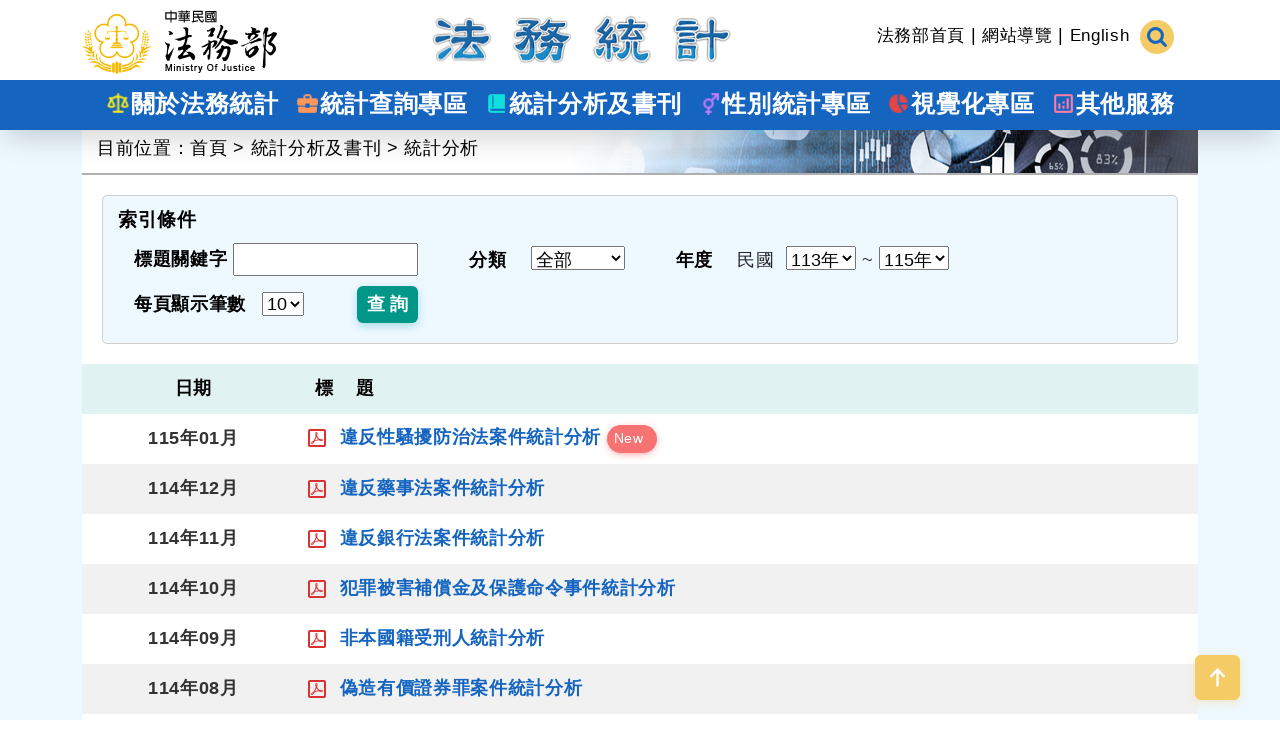

--- FILE ---
content_type: text/html; charset=utf-8
request_url: https://www.rjsd.moj.gov.tw/RJSDWeb/common/WebList2.aspx?menu=AYA_SPECIAL_REPORT
body_size: 87594
content:


<!DOCTYPE html>
<html lang="zh-Hant-TW" xmlns="http://www.w3.org/1999/xhtml">
<head id="ctl00_Head1"><meta http-equiv="X-UA-Compatible" content="IE=edge" /><meta name="viewport" content="width=device-width, initial-scale=1" /><title>
	法務部 法務統計資訊網
</title>
    <link href="https://www.rjsd.moj.gov.tw/RJSDWeb/images/moj.png" rel="icon" type="image/x-icon" />

    <style id="antiClickjack">
        body {
            display: none !important;
        }
    </style>
    <script type="text/javascript">
        
        if (self == top) {
            var antiClickjack = document.getElementById("antiClickjack");
            antiClickjack.parentNode.removeChild(antiClickjack);
            document.documentElement.style.display = 'block';
        } else {
            top.location = encodeURI(self.location);
        }

        
    </script>

    <script src="https://www.rjsd.moj.gov.tw/RJSDWeb/library/jquery-3.7.1.min.js" type="text/javascript"></script>

    <link href="https://www.rjsd.moj.gov.tw/RJSDWeb/library/jquery-ui.min.css" rel="stylesheet" type="text/css" />

    <script src="https://www.rjsd.moj.gov.tw/RJSDWeb/library/jquery-ui.min.js" type="text/javascript"></script>

    
    <link href="https://www.rjsd.moj.gov.tw/RJSDWeb/library/slick/slick.css"  rel="stylesheet" type="text/css" />

    <link href="https://www.rjsd.moj.gov.tw/RJSDWeb/library/slick/slick-theme.css" rel="stylesheet" type="text/css" />

    
    <link href="https://www.rjsd.moj.gov.tw/RJSDWeb/library/bootstrap/css/bootstrap.min.css" rel="Stylesheet" type="text/css" />

    <link href="https://www.rjsd.moj.gov.tw/RJSDWeb/library/RJSDWeb.css?1120621" rel="stylesheet" type="text/css" />

    <script src="https://www.rjsd.moj.gov.tw/RJSDWeb/library/RJSDWeb.js" type="text/javascript"></script>

    <link href="https://www.rjsd.moj.gov.tw/RJSDWeb/library/bxslider/jquery.bxslider.min.css" rel="stylesheet" type="text/css" />

    
    <script src="https://www.rjsd.moj.gov.tw/RJSDWeb/library/FontAwesome/js/all.min.js" type="text/javascript"></script>

    <script type="text/javascript">
        window.name = "rjsd_main";
    </script>
    
    
    <style type="text/css">
        .query_content {
            background-color: white;
            padding: 20px;
        }

        .row_content {
            margin: auto; /*div對齊效果*/
            text-align: left;
        }

            .row_content div {
                display: inline-block;
                vertical-align: middle;
                margin-right: 5px;
                margin-bottom: 5px;
            }

        .card {
            border-radius: 5px;
            border: none;
        }

        .card-body {
            border-radius: 5px;
            border: solid 1px #cfcfcf;
            background-color: #eef8ff;
            padding:10px 15px;
        }

        /*.GridView
        {
            width: 60%;
        }
        .GridView .Row a
        {
            text-decoration: none;
        }
        .GridView .AlternatingRow a
        {
            text-decoration: none;
        }
        .GridView th
        {
            padding-left: 20px;
            padding-right: 20px;
        }
        .GridView th span
        {
            float: left;
            white-space: nowrap;
        }
        .GridView td
        {
            padding-left: 20px;
            padding-right: 20px;
        }
        .GridView .Row td
        {
            color: Black;
        }
        .GridView .AlternatingRow td
        {
            color: Black;
        }
        .GridView .Header span
        {
            white-space: nowrap;
        }*/
    </style>
</head>
<body style="margin: 0px;">
    <form name="aspnetForm" method="post" action="./WebList2.aspx?menu=AYA_SPECIAL_REPORT" id="aspnetForm">
<div>
<input type="hidden" name="__EVENTTARGET" id="__EVENTTARGET" value="" />
<input type="hidden" name="__EVENTARGUMENT" id="__EVENTARGUMENT" value="" />
<input type="hidden" name="__VIEWSTATE" id="__VIEWSTATE" value="Irpvq1rnjT8cQZacoQwPZ5+aYixv8RKg7bR+DVCpy8eiyRJglkPlUe2EqTlb9d63jqWgEf/6mOCyrtoiCSxq0qFQhL8oIBGwOopkJnsXe1xCO7dgVE5F0eX83pbDaLFwD/HhZgjswHj8KdhxnyLixmlzhRUapuTx4jYbNBkOSHpQsTBLBtq0HJkEbJlKWjstAYnQREO3MitjK5QJTlkWO5GUowLoeT81mEmB+wZG7rSmNyv3euw/5LsNAFPRMmYXiedJ3d7ozdTxWSw/702gx5tm5EIdMwHtuc2Asz74iZfPEDQnPTWFEaUgzJEDEYuejt48zfhwC+b5lWFr1c2rcpg8UayrrxDws+VvemlAlwyR1B0M0k0WvtcEbn/NVJowtpSoWCW02IhnHORODbFm/NUpkY29quaDYtX24FnIzvWcTU5LNXbfmNlcbdmlsuk9e9WIPjSEqINfCm+4KEUi6QHhpvR7niKdlYzphLcc/EEwkd4xpTlxFkMA0ge/j6K1/s2p3EoPlRFEGSwwImRlhzDqnqhGcPm2qODwi2g9UpDaESkx/HFLiXTpewUazQzzHsMSqs9QbIVtV/cNOBOzcx8n42ISo0PyEwhjWElvg9fpddDK8anVrU8gHi74tpJeMPdtde/tPzSMjk4XfFbfHN7I9r6tYkHFd75KqeMy0FSZJ5P4WECpIQg4bODTrlXEkkSSrGqtW2mb/eQJ9CvbKjhiQs9GC9LdH1CAm2Q4mQi+mzdN0YhvKWzGcu0Ux9/mmftXPdvLX+gO1hnq6DqeXwmP0wDEZikQT1X2ifZfwggSUG+39HZFHhbYLekYDCZF0iE25POZYdTdaruEEsUYG6GAJk2KmhXOKd3txujr/ylmtdMAXO9cNm8honC1+3VsBfY94VJgFptQA3TThdJhrR4m34FdvJOvA6AZXzBo8I85Aa7yONHoisyTUlJ/[base64]/ZCVXndJCrRqGyzSmfGv3FkaGVz3CQ7LJrdB+LzWT8qZLvEZohykfK1pEdbdOtDBMyfg0cx4IJh5vzFne74A17RogSNQCKICYzu+XE6YjeDqQs/46YjhymMlfN2yo75g9AujiizDwWMwGObP/DSPUru83dEBsd1fdq5RQDy6mf8wIXYs1JUQ+8rsDbHNEIapRd9yVmJ+22ZygjWhpKkPD3R29DZfXaGzXks4CXLFEX+CHSQ9wxyD260frycnfdnZy7PQCikn5Hrdi5JIuCSq9Gmmt/UvpPMcMAZyjNmQ4Ot5DmmoULKW64ghr2hkXshMhBqvPnHg9Yw7UyAzhYPjWaD1H6pUiK/7FWHLf23TaQZo0Yrk8cH9Uym5j1FjRyzQYAq0EvHQU0Uplv5yDF1331mhCAe2laeW2lgqkEEiIYhUApk+LkbwfsfZNXpOChR2KZzYph838NbQDzkOUvc6Yyd41tL1PuYzgNjETXqigvyi8T/EhJNY70gi463G2YswJOTy0NdgAZ89dxtUYZgu/5gsB+vfNTdmTZDtS4iS1oyNMA76s4ZYx470+Fx9Fu2MO2shr0cy5MBQ9zxDV0Xreo6lBQ3fBUwwHTmZoGsXTcCQ3HN33jaZmKN8ZavJ0uHdwC62mYqVdf/dSPfP2fcq5mj69R/sFp7EWPMuWvOBPF6L1c0OEd2MT9kzCW+u6v4hDTOnzZ3bZIV76eSPbcqIcBbZUd3rI4ELyF4TJWt5UlMB5pUU1XNIXhFO1LckwVP8/mE/mSaIThgrnhgt00nHp/WtShUbr2RQYsqs6RfeVXy3yhcR6YJKumzdYe1Uvfatj+mKidN3y6ZjnlkDxOJ0UJNSpDkOFPcKqhyHzXd2RyNLg4cJIEwdUDCHHicQZxyTEpmcXvNS8Sq9XRB4phc4sHG3eOMiJdj63ykRqYfLwbftD4MUKFMusedpTp3zJIg6vE4NJUYlE/rRGJUduMx26Gk759QxDVtIztqU5FHJebDuksKWku3Wvy+2SzJcxqN9Iq1yinzIrS0k5VS1sdz1SHhziWUPVCuwRSa+uHpfZv/+Oi0WIpewIU8MT0vdgC4M4SySRle+1ypzRagk1Q0XLhXKbUFz4TmNYUE+HPWUOG6nKX56IIQpDpEl+LVZ6MXwXnLEEenCUwlGIhLopN+ljzJMvk5y3c1nnH/gqDotE+RWep0KVlmQHyTjal53KkJMD/tmON+TNH8fcz01CM/HqQugalC4sCOKai6fImIMupl7xQ6tIV6IQpIU1gX6wBu62+120XsVgZaueVjYxML5r50WLWaIIR34hayQRXaxsU7iRDxg4gZdGav8bQjX31aze3tNbpZWMMSUeh3c5XA2jL5sl+o+UFMBXqzjgCdoOWKiFN6LU8F3Lr10vF1hhgp+FGF9v/P2LOoGo8fDFQqwSVam716MzGHPnn/BQZBAQ9+hWOZ5jybC/QToq+vzjvFDaYtHDhUJ6aXbxoRwUD07rQYNKhEVo4QVw5KJrzh01W99IBeOwVcYZUEcmwdcXVBsSI/7Z9+FLUvPTQ/hzt/4ANpNu16TL4q33UXpaop6bcqYg7/j99X/JSnTtrshCmm7XXhXi2m3xftP0EzyidCCN6RWFdcbPXfHEjtRvJzuV0ncuSMAvUubxIIyti/MxEP+67sXn1J81SogMTMZMm5+T6zi2GbFWOgaZ+5I2Z96DsHmEPErCZ7Reo8rSbn0XxiDCQL1+wuI0UREWhtxWD+kUqdPRH/[base64]/WtlIObmhuGkH9qkZ6/4bT6o7fjNmipd+EI4DPH7GslHodK+plVO1AtN82AhQjm92C9n3p+PTCCZvTW1xrp1X4i5dqi14470Eb19bIXeAlms/+y7zU6DfqYI0K3AgVGahFCKBbEzVd80V+h3fAbiajzpMDQm/6PUYnn/Bq/cICJ+bBT4kl9Py/SqIvB4YoXGzsB2qfCTfJ6nT4IUyKL2YqcPzGZq/KSsGhANDeLy/Rt40W9l+P00Fi91z9evthuNt+6Wq4yaTddkRnSl6snt/n811GHbEispN2G6yMJvOmd5iA3nZ4t15/RSbIsqNbYjIID23VPDg7yRC4dT6mtYFlyhpDCfttb2HWRzlpX7/mHi9XWtXjOHXRfuiJxepCxDWspyfuPsUDLqFJXmRjb6qmBSYoP0H+Gk2Ima81T8/WVodFjb8gduWsq6SHAUpGeQjPXdh34B5Iw2GuHe55iH7ipCxWb0IrhSCOJ6HvdiCmipyNYfZXSoKuVBA+Oc4TBAOee8+lDQGyDjcH1cCElljOpaqULXBExPTMnF9huH4jdBDkOr5pJR+Lr7ctdGOirGPzF5vfRzEE4U08ICu10+zlsN3abmOvw/Umu78Bgeem67mWfOV/Cmn2PUl7uzfXVOotKKZaotUjAIR/0aHg8L3g1CW/ZTy4uR/BC4QPplM355EHW9jXM28CtkoxAv6JWXUPDdFBcu+eqMcUfIIxMqwXOJ90IupmWiUv9wLPR01aYqHRXz33Z7Wl8XIXIJltSkjxmgvfIlgn+35px81I22C28AyaB8h/1WlElfSgMssWukKzID+r5apZ34QlGiZjkIVXV0JG4C/WWzC0XYtXo1m9gV4yRh2GUHptdp0f8qWwZV6lnStWwiHhsdwHufgVbZfuB45ksbDjMyNVfch1kmVXId73GrqIKGfNFsjJfGDUkgtUUfIt2ZhbsK81iB60PbIeDm4VUuJOSnWU+WugQo/0b5Cy19DAqfriYBdPQis/z/AD1GEUe0wbmBix0h+EOwzW2dJOZnQl6GNNE2IXHSwOd/KJ3A4hCmJysYXpg0MLw/FIBCNXyEI91gGEhXAJyx4REiAvYwhpf/uDnGy0fuGJ8kmuZDSlNLubHwqMXfg3u0kXLf8TNzjAyOCgaQbdjDfC3AhhgnXz8+8Rxl7g6rhzOjKVLNogmNzEf8QZAUlyee5DQ9UZ9p/Arl4zoWRv5Vh7sZw2OXjAHhmGX6mhrimbacM1/[base64]/5dKhpLdXwo00XnM7qLULIDuSRO3MPIO1AhHIzC9OuM4i4W1uz+kpY9Tj5jaBCE8nhjjNqOcEku5bQqjKaNL14FKCLreGDUfYoCBujZ73h2tMNnCnjVDtNmJwI9Z+Bccjt0weeiCeNfwV/Z7Nz+2aJqbYQpyrJSPjeT8AWTDAo45GXV6lmabclKTLlD7oYMA5OHm+c6d48HFjkHqH4wpXeE1qtItUyDJLu2Mt1FwQ6ERAaHAGi0mvszkZRsq6V5N1vDYLzILI8S01/gmpaYzpVIAV+5nguD9WJQeOgEce44JX/BSfwboklsf6xXOmR1VZ5hQK/Uc6s1mlovzhiT9MoFXjZPyCCdFvWVQfR+/mLQv+QFaBywLlI+DQ7oSP6bPxd4PyD78LSr95tT2EHTlQ1Pkb40jWORfMrcwJXqqfSoJrwyvfy/77Vkex7R1qy3EJOZ/PRtDY2HYldnZvF99l3KUMBiNC2kNcHZwvUzJg8VpGqe7XgdjiZlSHE2gGRTBDP3PTVwzyraQzxGcoebwYr8W1OwJceIJVJTSdrsE1bMDxQNwDEWBXQW4NpzrN/aWNetK3KGGBVwRYmbmXieSqZkXrtLEXbdATdvV3NT2y0MrOw0RIWGS7SPFAcDvpqGnGjex53uWxymHpFkylmbYe9aBTpLpzP+KwJ3gkRHm0LFsBkzx0a2q96oO0fCgxDMjKasuEoQ8hamdRakLEzqD9Op0TjFmpY5+6j1fvkOUynB8rN702QLX1vauJD/lpUUTAru8Scl3qN+e/pe4YltGeKeXjokT8Bq19FmMjTn1HSrOMah4B8C6GUqaCWCUlgO7Cf9gruaKDRudrAG1BHSqEZPtYI7uMp2yJoUhSRuk7ALsLETvd5KatfdNV5EPECki4vJ9qDTYFEDn2cH60gpGbhzeld6V7pht7Yvd9SEVDuA/YeUrZopD1uYtcJkON7B+r5C8fLHvPieAYMAwBtsb3GhYcRlUgpCp6C9qYlgmcwh6iJCZPjqQWX/bTJ/yXpWAyZhzYi9WtXXrT3eiRfgQck0AwjIncCrzCyOPSJ7kTAxpT25Sw+164j4qU9cnnh1cMfyat0fdG3EbngjVuAtCQokkIm2TF/UwcVxeTSLX9sD+5ZcEmT6E/kqQosIwCwyCFac5Q1VRb0ygDg3gna40QSxVkp/9B+SWbH3Mre6nXNDnytK55+N4fHXHuSBB0rWBsdR/Drt0YOxVGKkPQ1dh3E/8+wrsLwgNJkrxe4G+VYX5DGEZ2bKyv/tfFrYLBZPc5A8qETdPMQKH8Wep0clhR2xG0AuwZ/3li0DfsYq50RdmguMVga2Zd6s3lThhpDlfqT0wu7fZJlqe5zd3BAT7VpvsBx5Vg77nA/H2QELLvkv3P5iq8ljcc5Yf9DibqAo+bKpvpsB7/WI1X++wR2GyzOx+QozgQHN65Fd5K4g93oRZA7hh1WZRTEYaFjRs9UYBNlQ9l/qgYmnNRLn4toCyJGxSYGwvHBIEq0mJvjLLBku1HwtuGXtTbCs3euWPS66+emyYklFC/9ROJGu1HwMe86AYAqSBURbmG5ZncNaMQEHP9TUiedanXzb+Un19bXA8mAXdlXSgBGhGCWL8YazdlG/tz25KloitFu64iOWhDMvRO6VFH49+5s769SIwrfvM2bQdx6457G3YoluKo+2/kqQb5hGMzeP/grN9DatKX/fgV3G3yOT++A0pmqIVDHFFSs2JsMbp5L9P1JdxDzSsNDNVOX9bDpw9hxNy2Xhw8Tf7F8APsnW+zfBUtTocL0E/RO88wmwGy5PYHJYpYrCi1LMw+O0AeJlEpCJR/xOTJ4e6AfdRd20w84TFrYVWzbmLTE9d32PA+M4ma1kgN0AUp/fy/7Axp+HRvxjuJFuRB8UpNQLxktnlUfwTUV1EdWLMrjP5wUpXTC/Zj56X+H5fBlRBZ05KzQIMRyJf5dMeZogYJKVBHi3/AsKJVdmry5Lroojhvcx77Bwvus4u/Zak4b3ou8vp+HfBPCrvECK7LKgNeEVClALxCWfaj5jHWpVZ2APwVsJ4bCEzh5k5yVMQdbsHNCC6z+6Ciu1Pu74r0NtAYrZfvtv15dcnxP/KYWmE01DvVEQ7a4w+zzvgJv+TcpXK5SWw23eQxCtiq/6sQG/o7n5Wksrq7TvLIVBkuxhgs7XHtU+jK3Mda/xVqHF3+TqWDs29qIv7nkYEq5p36Pp6bdG+KW2j4HN0TSZOjrDNxy00L/HMsngzIkxrg+MfGUDNsYGPJl5hX5RTlVWW6XbZFoQtoebAfLJVDE9n/5QGAuXffYqG+j4ywxRxA1bR8H/ipTccHPjJ6aeW0BeaC17z7dnhYtGVRKdQg5Dlpv7C/SDcIi0iPU47w9+DwqkYZn7tyx9w+9hFBwPiSr88CUgRZXj3UBuYPFO1iL7aIZhhe5xd2et6BHWEE8SkfwK1GdMqERHW+NSHo5lNJrzDVmlKjNCx/WbQOHQ77085Fyjngh75/0eGzZ7xqRoG5Bt/pJdN+byZks6vERYn7tGDO6pBEOK8ryWclt5TZWKrNOaFFNpZYnONM7h4gYj04jgHd/9/11Ait9Q8EnjBvlCAmHxibESjZajqZQ+IWPt/SZUif9O8vvdeciUDq0N5CL/gSO/GG4yoCdD3dw==" />
</div>

<script type="text/javascript">
//<![CDATA[
var theForm = document.forms['aspnetForm'];
if (!theForm) {
    theForm = document.aspnetForm;
}
function __doPostBack(eventTarget, eventArgument) {
    if (!theForm.onsubmit || (theForm.onsubmit() != false)) {
        theForm.__EVENTTARGET.value = eventTarget;
        theForm.__EVENTARGUMENT.value = eventArgument;
        theForm.submit();
    }
}
//]]>
</script>


<div>

	<input type="hidden" name="__VIEWSTATEGENERATOR" id="__VIEWSTATEGENERATOR" value="AC79F242" />
	<input type="hidden" name="__EVENTVALIDATION" id="__EVENTVALIDATION" value="WrhyQJHYukX6yIXuQ+2zEtUjhiszJ87P+Q03LG9O4PTPCL6y6gWIX3eRrb5/9jbdoZjbg2nV+bxIEBjFH20xwKhWECUcizucJQlIhS/hwRvvrb/6sqEA4mW0vUVhGdfVw8ywiJ9BUefcml725IyzZ+Zit+wdUfA2k5U5MmTppu349hZa9idXEXxQ7MP/gVoActigxCxJJ8ZLjCPhha4AIR7EdYn8ECxAE2gvIju/Q2cRC9OlRr1WevuPGsRhKyBNy/TbqHHeHjx/A8e306MpqW4FBmjS1ZIw1ruuBWTUpEYY1bIfEmnn8/IgFmIArptSllioHllrzmiavPnqcvZkLtNKMoAMZ8Tl7y281GyUddDk9OQqgMcNVvhFpMK/[base64]/gwKjmI85QIgyVNVay1izi7e6UOlv3E6vqVoXoKbc8twHq3cik9UUUJgbv56VRtu30mNL9YzD8E7VT29SNkN+AnXlWxutqAKtZQeAvxv26IRo6whwPAJzIZ4=" />
</div>
        <header class="header">
            <div class="container">
                <div class="row header_content d-xl-flex d-none">
                    <a href='#C' id="gotocenter" title="跳到主要內容" tabindex="1" style="position: absolute; z-index: 1001; color: #000000;" class="visually-hidden-focusable">跳到主要內容</a>
                    <div class="col-3">
                        <div class="header__logo">
                            <a href="https://www.moj.gov.tw" target="_blank" rel="noreferrer noopener">
                                <img src="https://www.rjsd.moj.gov.tw/RJSDWeb/images/op-moj-logo.png" alt="法務部" /></a>
                        </div>
                    </div>
                    <div class="col-5">
                        <div id="ctl00_divTopLogo" class="header__title">
                            <a href="https://www.rjsd.moj.gov.tw/RJSDWeb/Default.aspx">
                                <img src="https://www.rjsd.moj.gov.tw/RJSDWeb/images/top-title.png" alt="法務部統計資訊網" /></a>
                        </div>
                    </div>
                    <div class="col-4">
                        <div id="divTop">
                            <a href="https://www.moj.gov.tw" target="_blank" rel="noreferrer noopener" title="另開視窗，連結至法務部首頁">法務部首頁</a> | <a href="https://www.rjsd.moj.gov.tw/RJSDWeb/common/SiteMap.aspx">網站導覽</a> |
                        <a id="ctl00_lnkEnglish" rel="noreferrer noopener" href="../english" target="_blank">English</a>
                            <a href="https://www.rjsd.moj.gov.tw/RJSDWeb/common/TextSearch.aspx" title="全站搜尋" style="margin-left: 5px;">
                                <img src="https://www.rjsd.moj.gov.tw/RJSDWeb/images/icon-search.png" alt="全站搜尋" />
                            </a>
                            <br />
                            <span id="ctl00_lblEmviroment" style="color:Red;font-family:微軟正黑體;font-size:18pt;"></span>
                        </div>
                    </div>
                </div>

            </div>
            <div id="divMenu">
                <div class="container">
                    <div class="header__title d-xl-none">
                        
                            <a href="../Default.aspx">
                            <img src="https://www.rjsd.moj.gov.tw/RJSDWeb/images/top-title.png" alt="法務部統計資訊網" /></a>
                        
                        
                    </div>
                    
<script>
    $(document).ready(function () {
        $(function(){
            $('ul.dropdown-menu [data-bs-toggle=dropdown]').on('click', function(event) {
                //點擊時避免跟隨href位置
                event.preventDefault();
                //避免在點擊時關閉菜單
                event.stopPropagation();
                if($(this).parent().hasClass('show') == false){ //當class=open為否時
                    $(this).parent().addClass('show');
                }else{
                    $(this).parent().removeClass('show');
                }
            });
        });

        function toggleNavbarMethod() {
            // make it as accordion for smaller screens
            if (viewport().width < 1199) {

                // close all inner dropdowns when parent is closed
                document.querySelectorAll('.navbar .dropdown').forEach(function(everydropdown){
                    everydropdown.addEventListener('hidden.bs.dropdown', function () {
                        // after dropdown is hidden, then find all submenus
                        this.querySelectorAll('.submenu').forEach(function(everysubmenu){
                            // hide every submenu as well
                            everysubmenu.style.display = 'none';
                        });
                    })
                });

                document.querySelectorAll('.dropdown-menu span.menu_touch').forEach(function(element){
                    element.addEventListener('click', function (e) {
                        let nextEl = this.nextElementSibling;
                        if(nextEl && nextEl.classList.contains('submenu')) {	
                            // prevent opening link if link needs to open dropdown
                            e.preventDefault();
                            e.stopPropagation();
                            if(nextEl.style.display == 'block'){
                                nextEl.style.display = 'none';
                            } else {
                                nextEl.style.display = 'block';
                            }

                        }
                    });
                })
            }
        }
        toggleNavbarMethod();

        $(window).resize(toggleNavbarMethod);
        $('.navbar .dropdown > a').click(function () {
            location.href = this.href;
        });
    });

    function viewport() {
        var e = window, a = 'inner';
        if (!('innerWidth' in window)) {
            a = 'client';
            e = document.documentElement || document.body;
        }
        return { width: e[a + 'Width'], height: e[a + 'Height'] };
    }
</script>
<style>
    .dropdown-toggle::after {
        display:none;
    }
    .dropdown-item{
        width:auto;
    }

    .btn-query-m{
        width:30px;
        height:30px;
        border-radius:20px;
        background-color:#1565c0;
        vertical-align:bottom !important;
        border:0;
        background-image: url(../images/icon-zoom.png); 
        background-repeat:no-repeat;
        background-position:center;
    }

    .btn-query-m:focus{
        border:0;
    }
</style>
<div class="MenusContainer">
    <nav class="navbar navbar-expand-xl navbar-light">
        <a class="navbar-brand" href="#" title="功能選單"></a>
        <button class="navbar-toggler" type="button" data-bs-toggle="collapse" data-bs-target="#navbarNav" aria-expanded="false" aria-label="Toggle navigation">
            <span class="navbar-toggler-icon"></span>
        </button>
        <div class="collapse navbar-collapse" id="navbarNav" style="text-align: center;">
            <ul class="navbar-nav">
                <li class="MenuQuery"><a href="https://www.rjsd.moj.gov.tw/RJSDWeb/common/TextSearch.aspx" title="全站搜尋" style="margin-left: 5px; text-decoration:none;">全站搜尋&nbsp;<i class="fas fa-search"></i><span class="sr-only">搜尋</span></a></li>
                
                        <li id="ctl00_uctlMenu1_repMenu_ctl00_liMenu" class="nav-item dropdown">
                            <a id="ctl00_uctlMenu1_repMenu_ctl00_lnkTitle" title="關於法務統計" rel="noreferrer noopener" class="nav-link dropdown-toggle" data-bs-toggle="dropdown" aria-expanded="false" href="/RJSDWeb/common/SubMenu2.aspx?menu=ABOUT"><img id="ctl00_uctlMenu1_repMenu_ctl00_imgTitle" class="menu-logo" src="/RJSDWeb/images/menu-icon-1.png?1120216" style="border-width:0px;" /><img id="ctl00_uctlMenu1_repMenu_ctl00_imgTitleW" class="menu-logo-w" src="/RJSDWeb/images/menu-icon-1-w.png?1120216" style="border-width:0px;" /><span id="ctl00_uctlMenu1_repMenu_ctl00_lblTitle">關於法務統計</span></a><span id="ctl00_uctlMenu1_repMenu_ctl00_spanMenuTouch" class="menu_touch dropdown-toggle" data-bs-toggle="dropdown" aria-expanded="false" role="button"><i class="fas fa-chevron-down"></i></span>
                            <ul id="ctl00_uctlMenu1_repMenu_ctl00_ulSubMenu" class="dropdown-menu">
                                
                                        <li id="ctl00_uctlMenu1_repMenu_ctl00_repSubMenu_ctl00_liSubMenu">
                                            <a id="ctl00_uctlMenu1_repMenu_ctl00_repSubMenu_ctl00_lnkSubMenuTitle" title="法務統計沿革" class="dropdown-item" rel="noreferrer noopener" class="dropdown-item" href="/RJSDWeb/common/HtmlPage.aspx?menu=ABO_HISTORY">法務統計沿革</a>
                                            
                                            
                                        </li>
                                    
                                        <li id="ctl00_uctlMenu1_repMenu_ctl00_repSubMenu_ctl01_liSubMenu">
                                            <a id="ctl00_uctlMenu1_repMenu_ctl00_repSubMenu_ctl01_lnkSubMenuTitle" title="法務統計特色" class="dropdown-item" rel="noreferrer noopener" class="dropdown-item" href="/RJSDWeb/common/HtmlPage.aspx?menu=ABO_FETURE">法務統計特色</a>
                                            
                                            
                                        </li>
                                    
                                        <li id="ctl00_uctlMenu1_repMenu_ctl00_repSubMenu_ctl02_liSubMenu">
                                            <a id="ctl00_uctlMenu1_repMenu_ctl00_repSubMenu_ctl02_lnkSubMenuTitle" title="組織架構" class="dropdown-item" rel="noreferrer noopener" class="dropdown-item" href="/RJSDWeb/common/HtmlPage.aspx?menu=ABO_ORGANIZATION">組織架構</a>
                                            
                                            
                                        </li>
                                    
                                        <li id="ctl00_uctlMenu1_repMenu_ctl00_repSubMenu_ctl03_liSubMenu">
                                            <a id="ctl00_uctlMenu1_repMenu_ctl00_repSubMenu_ctl03_lnkSubMenuTitle" title="業務職掌" class="dropdown-item" rel="noreferrer noopener" class="dropdown-item" href="/RJSDWeb/common/HtmlPage.aspx?menu=ABO_BUSINESS">業務職掌</a>
                                            
                                            
                                        </li>
                                    
                            </ul>
                        </li>
                    
                        <li id="ctl00_uctlMenu1_repMenu_ctl01_liMenu" class="nav-item dropdown">
                            <a id="ctl00_uctlMenu1_repMenu_ctl01_lnkTitle" title="統計查詢專區" rel="noreferrer noopener" class="nav-link dropdown-toggle" data-bs-toggle="dropdown" aria-expanded="false" href="/RJSDWeb/common/SubMenu.aspx?menu=INFORMATION"><img id="ctl00_uctlMenu1_repMenu_ctl01_imgTitle" class="menu-logo" src="/RJSDWeb/images/menu-icon-2.png?1120216" style="border-width:0px;" /><img id="ctl00_uctlMenu1_repMenu_ctl01_imgTitleW" class="menu-logo-w" src="/RJSDWeb/images/menu-icon-2-w.png?1120216" style="border-width:0px;" /><span id="ctl00_uctlMenu1_repMenu_ctl01_lblTitle">統計查詢專區</span></a><span id="ctl00_uctlMenu1_repMenu_ctl01_spanMenuTouch" class="menu_touch dropdown-toggle" data-bs-toggle="dropdown" aria-expanded="false" role="button"><i class="fas fa-chevron-down"></i></span>
                            <ul id="ctl00_uctlMenu1_repMenu_ctl01_ulSubMenu" class="dropdown-menu">
                                
                                        <li id="ctl00_uctlMenu1_repMenu_ctl01_repSubMenu_ctl00_liSubMenu">
                                            <a id="ctl00_uctlMenu1_repMenu_ctl01_repSubMenu_ctl00_lnkSubMenuTitle" title="重要統計指標" class="dropdown-item" rel="noreferrer noopener" class="dropdown-item" href="/RJSDWeb/indicator/Indicator.aspx">重要統計指標</a>
                                            
                                            
                                        </li>
                                    
                                        <li id="ctl00_uctlMenu1_repMenu_ctl01_repSubMenu_ctl01_liSubMenu">
                                            <a id="ctl00_uctlMenu1_repMenu_ctl01_repSubMenu_ctl01_lnkSubMenuTitle" title="常用統計表" class="dropdown-item" rel="noreferrer noopener" class="dropdown-item" href="/RJSDWeb/common/SubMenu.aspx?menu=INF_COMMON">常用統計表</a>
                                            <span id="ctl00_uctlMenu1_repMenu_ctl01_repSubMenu_ctl01_spanMenuTouch" class="menu_touch dropdown-toggle" data-bs-toggle="dropdown" role="button"><i class="fas fa-chevron-down"></i></span>
                                            <ul id="ctl00_uctlMenu1_repMenu_ctl01_repSubMenu_ctl01_ulSubMenu2" class="submenu dropdown-menu">
                                                
                                                        <li class="dropdown-item" style="padding: 0px;">
                                                            <a id="ctl00_uctlMenu1_repMenu_ctl01_repSubMenu_ctl01_repSubMenu2_ctl00_lnkSubMenuTitle2" title="檢察統計" rel="noreferrer noopener" class="dropdown-item" href="/RJSDWeb/common/WebList3.aspx?menu=INF_COMMON_P">檢察統計</a></li>
                                                    
                                                        <li class="dropdown-item" style="padding: 0px;">
                                                            <a id="ctl00_uctlMenu1_repMenu_ctl01_repSubMenu_ctl01_repSubMenu2_ctl01_lnkSubMenuTitle2" title="矯正統計" rel="noreferrer noopener" class="dropdown-item" href="/RJSDWeb/common/WebList3.aspx?menu=INF_COMMON_C">矯正統計</a></li>
                                                    
                                                        <li class="dropdown-item" style="padding: 0px;">
                                                            <a id="ctl00_uctlMenu1_repMenu_ctl01_repSubMenu_ctl01_repSubMenu2_ctl02_lnkSubMenuTitle2" title="司法保護統計" rel="noreferrer noopener" class="dropdown-item" href="/RJSDWeb/common/WebList3.aspx?menu=INF_COMMON_Q">司法保護統計</a></li>
                                                    
                                                        <li class="dropdown-item" style="padding: 0px;">
                                                            <a id="ctl00_uctlMenu1_repMenu_ctl01_repSubMenu_ctl01_repSubMenu2_ctl03_lnkSubMenuTitle2" title="行政執行統計" rel="noreferrer noopener" class="dropdown-item" href="/RJSDWeb/common/WebList3.aspx?menu=INF_COMMON_A">行政執行統計</a></li>
                                                    
                                                        <li class="dropdown-item" style="padding: 0px;">
                                                            <a id="ctl00_uctlMenu1_repMenu_ctl01_repSubMenu_ctl01_repSubMenu2_ctl04_lnkSubMenuTitle2" title="廉政統計" rel="noreferrer noopener" class="dropdown-item" href="/RJSDWeb/common/WebList3.aspx?menu=INF_COMMON_OD">廉政統計</a></li>
                                                    
                                                        <li class="dropdown-item" style="padding: 0px;">
                                                            <a id="ctl00_uctlMenu1_repMenu_ctl01_repSubMenu_ctl01_repSubMenu2_ctl05_lnkSubMenuTitle2" title="通訊監察統計" rel="noreferrer noopener" class="dropdown-item" href="/RJSDWeb/common/WebList3.aspx?menu=INF_COMMON_O">通訊監察統計</a></li>
                                                    
                                                        <li class="dropdown-item" style="padding: 0px;">
                                                            <a id="ctl00_uctlMenu1_repMenu_ctl01_repSubMenu_ctl01_repSubMenu2_ctl06_lnkSubMenuTitle2" title="律師統計" rel="noreferrer noopener" class="dropdown-item" href="/RJSDWeb/common/WebList3.aspx?menu=INF_COMMON_LAWYER">律師統計</a></li>
                                                    
                                            </ul>
                                        </li>
                                    
                                        <li id="ctl00_uctlMenu1_repMenu_ctl01_repSubMenu_ctl02_liSubMenu">
                                            <a id="ctl00_uctlMenu1_repMenu_ctl01_repSubMenu_ctl02_lnkSubMenuTitle" title="進階統計查詢" class="dropdown-item" rel="noreferrer noopener" class="dropdown-item" href="/RJSDWeb/inquiry/InquireAdvance.aspx">進階統計查詢</a>
                                            
                                            
                                        </li>
                                    
                            </ul>
                        </li>
                    
                        <li id="ctl00_uctlMenu1_repMenu_ctl02_liMenu" class="nav-item dropdown">
                            <a id="ctl00_uctlMenu1_repMenu_ctl02_lnkTitle" title="統計分析及書刊" rel="noreferrer noopener" class="nav-link dropdown-toggle" data-bs-toggle="dropdown" aria-expanded="false" href="/RJSDWeb/common/SubMenu.aspx?menu=BOOK"><img id="ctl00_uctlMenu1_repMenu_ctl02_imgTitle" class="menu-logo" src="/RJSDWeb/images/menu-icon-3.png?1120216" style="border-width:0px;" /><img id="ctl00_uctlMenu1_repMenu_ctl02_imgTitleW" class="menu-logo-w" src="/RJSDWeb/images/menu-icon-3-w.png?1120216" style="border-width:0px;" /><span id="ctl00_uctlMenu1_repMenu_ctl02_lblTitle">統計分析及書刊</span></a><span id="ctl00_uctlMenu1_repMenu_ctl02_spanMenuTouch" class="menu_touch dropdown-toggle" data-bs-toggle="dropdown" aria-expanded="false" role="button"><i class="fas fa-chevron-down"></i></span>
                            <ul id="ctl00_uctlMenu1_repMenu_ctl02_ulSubMenu" class="dropdown-menu">
                                
                                        <li id="ctl00_uctlMenu1_repMenu_ctl02_repSubMenu_ctl00_liSubMenu">
                                            <a id="ctl00_uctlMenu1_repMenu_ctl02_repSubMenu_ctl00_lnkSubMenuTitle" title="統計分析" class="dropdown-item" rel="noreferrer noopener" class="dropdown-item" href="/RJSDWeb/common/WebList2.aspx?menu=AYA_SPECIAL_REPORT">統計分析</a>
                                            
                                            
                                        </li>
                                    
                                        <li id="ctl00_uctlMenu1_repMenu_ctl02_repSubMenu_ctl01_liSubMenu">
                                            <a id="ctl00_uctlMenu1_repMenu_ctl02_repSubMenu_ctl01_lnkSubMenuTitle" title="法務統計摘要" class="dropdown-item" rel="noreferrer noopener" class="dropdown-item" href="/RJSDWeb/book/Book.aspx?category_id=9">法務統計摘要</a>
                                            
                                            
                                        </li>
                                    
                                        <li id="ctl00_uctlMenu1_repMenu_ctl02_repSubMenu_ctl02_liSubMenu">
                                            <a id="ctl00_uctlMenu1_repMenu_ctl02_repSubMenu_ctl02_lnkSubMenuTitle" title="法務統計重要參考指標" class="dropdown-item" rel="noreferrer noopener" class="dropdown-item" href="/RJSDWeb/book/Book.aspx?category_id=8">法務統計重要參考指標</a>
                                            
                                            
                                        </li>
                                    
                                        <li id="ctl00_uctlMenu1_repMenu_ctl02_repSubMenu_ctl03_liSubMenu">
                                            <a id="ctl00_uctlMenu1_repMenu_ctl02_repSubMenu_ctl03_lnkSubMenuTitle" title="法務統計月報" class="dropdown-item" rel="noreferrer noopener" class="dropdown-item" href="/RJSDWeb/book/Book.aspx?category_id=5">法務統計月報</a>
                                            
                                            
                                        </li>
                                    
                                        <li id="ctl00_uctlMenu1_repMenu_ctl02_repSubMenu_ctl04_liSubMenu">
                                            <a id="ctl00_uctlMenu1_repMenu_ctl02_repSubMenu_ctl04_lnkSubMenuTitle" title="法務統計年報" class="dropdown-item" rel="noreferrer noopener" class="dropdown-item" href="/RJSDWeb/book/Book.aspx?category_id=4">法務統計年報</a>
                                            
                                            
                                        </li>
                                    
                            </ul>
                        </li>
                    
                        <li id="ctl00_uctlMenu1_repMenu_ctl03_liMenu" class="nav-item dropdown">
                            <a id="ctl00_uctlMenu1_repMenu_ctl03_lnkTitle" title="性別統計專區" rel="noreferrer noopener" class="nav-link dropdown-toggle" data-bs-toggle="dropdown" aria-expanded="false" href="/RJSDWeb/common/SubMenu.aspx?menu=GENDER"><img id="ctl00_uctlMenu1_repMenu_ctl03_imgTitle" class="menu-logo" src="/RJSDWeb/images/menu-icon-4.png?1120216" style="border-width:0px;" /><img id="ctl00_uctlMenu1_repMenu_ctl03_imgTitleW" class="menu-logo-w" src="/RJSDWeb/images/menu-icon-4-w.png?1120216" style="border-width:0px;" /><span id="ctl00_uctlMenu1_repMenu_ctl03_lblTitle">性別統計專區</span></a><span id="ctl00_uctlMenu1_repMenu_ctl03_spanMenuTouch" class="menu_touch dropdown-toggle" data-bs-toggle="dropdown" aria-expanded="false" role="button"><i class="fas fa-chevron-down"></i></span>
                            <ul id="ctl00_uctlMenu1_repMenu_ctl03_ulSubMenu" class="dropdown-menu">
                                
                                        <li id="ctl00_uctlMenu1_repMenu_ctl03_repSubMenu_ctl00_liSubMenu">
                                            <a id="ctl00_uctlMenu1_repMenu_ctl03_repSubMenu_ctl00_lnkSubMenuTitle" title="性別統計圖" class="dropdown-item" rel="noreferrer noopener" class="dropdown-item" href="/RJSDWeb/common/SubMenu.aspx?menu=GEN_CHART">性別統計圖</a>
                                            <span id="ctl00_uctlMenu1_repMenu_ctl03_repSubMenu_ctl00_spanMenuTouch" class="menu_touch dropdown-toggle" data-bs-toggle="dropdown" role="button"><i class="fas fa-chevron-down"></i></span>
                                            <ul id="ctl00_uctlMenu1_repMenu_ctl03_repSubMenu_ctl00_ulSubMenu2" class="submenu dropdown-menu">
                                                
                                                        <li class="dropdown-item" style="padding: 0px;">
                                                            <a id="ctl00_uctlMenu1_repMenu_ctl03_repSubMenu_ctl00_repSubMenu2_ctl00_lnkSubMenuTitle2" title="檢察統計" rel="noreferrer noopener" class="dropdown-item" href="/RJSDWeb/common/WebList4.aspx?menu=GEN_CHART_P">檢察統計</a></li>
                                                    
                                                        <li class="dropdown-item" style="padding: 0px;">
                                                            <a id="ctl00_uctlMenu1_repMenu_ctl03_repSubMenu_ctl00_repSubMenu2_ctl01_lnkSubMenuTitle2" title="矯正統計" rel="noreferrer noopener" class="dropdown-item" href="/RJSDWeb/common/WebList4.aspx?menu=GEN_CHART_C">矯正統計</a></li>
                                                    
                                                        <li class="dropdown-item" style="padding: 0px;">
                                                            <a id="ctl00_uctlMenu1_repMenu_ctl03_repSubMenu_ctl00_repSubMenu2_ctl02_lnkSubMenuTitle2" title="司法保護統計" rel="noreferrer noopener" class="dropdown-item" href="/RJSDWeb/common/WebList4.aspx?menu=GEN_CHART_Q">司法保護統計</a></li>
                                                    
                                                        <li class="dropdown-item" style="padding: 0px;">
                                                            <a id="ctl00_uctlMenu1_repMenu_ctl03_repSubMenu_ctl00_repSubMenu2_ctl03_lnkSubMenuTitle2" title="行政執行統計" rel="noreferrer noopener" class="dropdown-item" href="/RJSDWeb/common/WebList4.aspx?menu=GEN_CHART_A">行政執行統計</a></li>
                                                    
                                            </ul>
                                        </li>
                                    
                                        <li id="ctl00_uctlMenu1_repMenu_ctl03_repSubMenu_ctl01_liSubMenu">
                                            <a id="ctl00_uctlMenu1_repMenu_ctl03_repSubMenu_ctl01_lnkSubMenuTitle" title="性別統計表" class="dropdown-item" rel="noreferrer noopener" class="dropdown-item" href="/RJSDWeb/common/SubMenu.aspx?menu=GEN_REPORT">性別統計表</a>
                                            <span id="ctl00_uctlMenu1_repMenu_ctl03_repSubMenu_ctl01_spanMenuTouch" class="menu_touch dropdown-toggle" data-bs-toggle="dropdown" role="button"><i class="fas fa-chevron-down"></i></span>
                                            <ul id="ctl00_uctlMenu1_repMenu_ctl03_repSubMenu_ctl01_ulSubMenu2" class="submenu dropdown-menu">
                                                
                                                        <li class="dropdown-item" style="padding: 0px;">
                                                            <a id="ctl00_uctlMenu1_repMenu_ctl03_repSubMenu_ctl01_repSubMenu2_ctl00_lnkSubMenuTitle2" title="檢察統計" rel="noreferrer noopener" class="dropdown-item" href="/RJSDWeb/common/WebList3.aspx?menu=GEN_PROSECUTION">檢察統計</a></li>
                                                    
                                                        <li class="dropdown-item" style="padding: 0px;">
                                                            <a id="ctl00_uctlMenu1_repMenu_ctl03_repSubMenu_ctl01_repSubMenu2_ctl01_lnkSubMenuTitle2" title="矯正統計" rel="noreferrer noopener" class="dropdown-item" href="/RJSDWeb/common/WebList3.aspx?menu=GEN_REDRESS">矯正統計</a></li>
                                                    
                                                        <li class="dropdown-item" style="padding: 0px;">
                                                            <a id="ctl00_uctlMenu1_repMenu_ctl03_repSubMenu_ctl01_repSubMenu2_ctl02_lnkSubMenuTitle2" title="司法保護統計" rel="noreferrer noopener" class="dropdown-item" href="/RJSDWeb/common/WebList3.aspx?menu=GEN_JUDICIAL">司法保護統計</a></li>
                                                    
                                                        <li class="dropdown-item" style="padding: 0px;">
                                                            <a id="ctl00_uctlMenu1_repMenu_ctl03_repSubMenu_ctl01_repSubMenu2_ctl03_lnkSubMenuTitle2" title="行政執行統計" rel="noreferrer noopener" class="dropdown-item" href="/RJSDWeb/common/WebList3.aspx?menu=GEN_ADMINISTRATIVE">行政執行統計</a></li>
                                                    
                                                        <li class="dropdown-item" style="padding: 0px;">
                                                            <a id="ctl00_uctlMenu1_repMenu_ctl03_repSubMenu_ctl01_repSubMenu2_ctl04_lnkSubMenuTitle2" title="毒品統計" rel="noreferrer noopener" class="dropdown-item" href="/RJSDWeb/common/WebList3.aspx?menu=GEN_DRUG">毒品統計</a></li>
                                                    
                                                        <li class="dropdown-item" style="padding: 0px;">
                                                            <a id="ctl00_uctlMenu1_repMenu_ctl03_repSubMenu_ctl01_repSubMenu2_ctl05_lnkSubMenuTitle2" title="性別暴力統計" rel="noreferrer noopener" class="dropdown-item" href="/RJSDWeb/common/WebList3.aspx?menu=GEN_VIOLENCE">性別暴力統計</a></li>
                                                    
                                            </ul>
                                        </li>
                                    
                                        <li id="ctl00_uctlMenu1_repMenu_ctl03_repSubMenu_ctl02_liSubMenu">
                                            <a id="ctl00_uctlMenu1_repMenu_ctl03_repSubMenu_ctl02_lnkSubMenuTitle" title="性別統計國際比較" class="dropdown-item" rel="noreferrer noopener" class="dropdown-item" href="/RJSDWeb/common/WebList3.aspx?menu=GEN_INTERNATIONAL">性別統計國際比較</a>
                                            
                                            
                                        </li>
                                    
                                        <li id="ctl00_uctlMenu1_repMenu_ctl03_repSubMenu_ctl03_liSubMenu">
                                            <a id="ctl00_uctlMenu1_repMenu_ctl03_repSubMenu_ctl03_lnkSubMenuTitle" title="性別統計進階查詢" class="dropdown-item" rel="noreferrer noopener" class="dropdown-item" href="/RJSDWeb/inquiry/InquireAdvance.aspx?gender=1">性別統計進階查詢</a>
                                            
                                            
                                        </li>
                                    
                                        <li id="ctl00_uctlMenu1_repMenu_ctl03_repSubMenu_ctl04_liSubMenu">
                                            <a id="ctl00_uctlMenu1_repMenu_ctl03_repSubMenu_ctl04_lnkSubMenuTitle" title="性別分析報告" class="dropdown-item" rel="noreferrer noopener" class="dropdown-item" href="/RJSDWeb/common/WebList2.aspx?menu=GEN_AR_REPORT">性別分析報告</a>
                                            
                                            
                                        </li>
                                    
                            </ul>
                        </li>
                    
                        <li id="ctl00_uctlMenu1_repMenu_ctl04_liMenu" class="nav-item dropdown">
                            <a id="ctl00_uctlMenu1_repMenu_ctl04_lnkTitle" title="視覺化專區" rel="noreferrer noopener" class="nav-link dropdown-toggle" data-bs-toggle="dropdown" aria-expanded="false" href="/RJSDWeb/common/SubMenu.aspx?menu=VISUALIZATION"><img id="ctl00_uctlMenu1_repMenu_ctl04_imgTitle" class="menu-logo" src="/RJSDWeb/images/menu-icon-5.png?1120216" style="border-width:0px;" /><img id="ctl00_uctlMenu1_repMenu_ctl04_imgTitleW" class="menu-logo-w" src="/RJSDWeb/images/menu-icon-5-w.png?1120216" style="border-width:0px;" /><span id="ctl00_uctlMenu1_repMenu_ctl04_lblTitle">視覺化專區</span></a><span id="ctl00_uctlMenu1_repMenu_ctl04_spanMenuTouch" class="menu_touch dropdown-toggle" data-bs-toggle="dropdown" aria-expanded="false" role="button"><i class="fas fa-chevron-down"></i></span>
                            <ul id="ctl00_uctlMenu1_repMenu_ctl04_ulSubMenu" class="dropdown-menu">
                                
                                        <li id="ctl00_uctlMenu1_repMenu_ctl04_repSubMenu_ctl00_liSubMenu">
                                            <a id="ctl00_uctlMenu1_repMenu_ctl04_repSubMenu_ctl00_lnkSubMenuTitle" title="統計動態圖" class="dropdown-item" rel="noreferrer noopener" class="dropdown-item" href="/RJSDWeb/common/SubMenu.aspx?menu=VIS_PERFORMANCE_CHART">統計動態圖</a>
                                            <span id="ctl00_uctlMenu1_repMenu_ctl04_repSubMenu_ctl00_spanMenuTouch" class="menu_touch dropdown-toggle" data-bs-toggle="dropdown" role="button"><i class="fas fa-chevron-down"></i></span>
                                            <ul id="ctl00_uctlMenu1_repMenu_ctl04_repSubMenu_ctl00_ulSubMenu2" class="submenu dropdown-menu">
                                                
                                                        <li class="dropdown-item" style="padding: 0px;">
                                                            <a id="ctl00_uctlMenu1_repMenu_ctl04_repSubMenu_ctl00_repSubMenu2_ctl00_lnkSubMenuTitle2" title="檢察統計" rel="noreferrer noopener" class="dropdown-item" href="/RJSDWeb/common/WebList4.aspx?menu=VIS_PERFORMANCE_CHART_P">檢察統計</a></li>
                                                    
                                                        <li class="dropdown-item" style="padding: 0px;">
                                                            <a id="ctl00_uctlMenu1_repMenu_ctl04_repSubMenu_ctl00_repSubMenu2_ctl01_lnkSubMenuTitle2" title="矯正統計" rel="noreferrer noopener" class="dropdown-item" href="/RJSDWeb/common/WebList4.aspx?menu=VIS_PERFORMANCE_CHART_C">矯正統計</a></li>
                                                    
                                                        <li class="dropdown-item" style="padding: 0px;">
                                                            <a id="ctl00_uctlMenu1_repMenu_ctl04_repSubMenu_ctl00_repSubMenu2_ctl02_lnkSubMenuTitle2" title="司法保護統計" rel="noreferrer noopener" class="dropdown-item" href="/RJSDWeb/common/WebList4.aspx?menu=VIS_PERFORMANCE_CHART_Q">司法保護統計</a></li>
                                                    
                                                        <li class="dropdown-item" style="padding: 0px;">
                                                            <a id="ctl00_uctlMenu1_repMenu_ctl04_repSubMenu_ctl00_repSubMenu2_ctl03_lnkSubMenuTitle2" title="行政執行統計" rel="noreferrer noopener" class="dropdown-item" href="/RJSDWeb/common/WebList4.aspx?menu=VIS_PERFORMANCE_CHART_A">行政執行統計</a></li>
                                                    
                                                        <li class="dropdown-item" style="padding: 0px;">
                                                            <a id="ctl00_uctlMenu1_repMenu_ctl04_repSubMenu_ctl00_repSubMenu2_ctl04_lnkSubMenuTitle2" title="其他統計" rel="noreferrer noopener" class="dropdown-item" href="/RJSDWeb/common/WebList4.aspx?menu=VIS_PERFORMANCE_CHART_O">其他統計</a></li>
                                                    
                                            </ul>
                                        </li>
                                    
                                        <li id="ctl00_uctlMenu1_repMenu_ctl04_repSubMenu_ctl01_liSubMenu">
                                            <a id="ctl00_uctlMenu1_repMenu_ctl04_repSubMenu_ctl01_lnkSubMenuTitle" title="視覺化查詢" class="dropdown-item" rel="noreferrer noopener" class="dropdown-item" href="/RJSDWeb/visualize/Visualization.aspx">視覺化查詢</a>
                                            
                                            
                                        </li>
                                    
                            </ul>
                        </li>
                    
                        <li id="ctl00_uctlMenu1_repMenu_ctl05_liMenu" class="nav-item dropdown">
                            <a id="ctl00_uctlMenu1_repMenu_ctl05_lnkTitle" title="其他服務" rel="noreferrer noopener" class="nav-link dropdown-toggle" data-bs-toggle="dropdown" aria-expanded="false" href="/RJSDWeb/common/SubMenu.aspx?menu=OTHER"><img id="ctl00_uctlMenu1_repMenu_ctl05_imgTitle" class="menu-logo" src="/RJSDWeb/images/menu-icon-6.png?1120216" style="border-width:0px;" /><img id="ctl00_uctlMenu1_repMenu_ctl05_imgTitleW" class="menu-logo-w" src="/RJSDWeb/images/menu-icon-6-w.png?1120216" style="border-width:0px;" /><span id="ctl00_uctlMenu1_repMenu_ctl05_lblTitle">其他服務</span></a><span id="ctl00_uctlMenu1_repMenu_ctl05_spanMenuTouch" class="menu_touch dropdown-toggle" data-bs-toggle="dropdown" aria-expanded="false" role="button"><i class="fas fa-chevron-down"></i></span>
                            <ul id="ctl00_uctlMenu1_repMenu_ctl05_ulSubMenu" class="dropdown-menu">
                                
                                        <li id="ctl00_uctlMenu1_repMenu_ctl05_repSubMenu_ctl00_liSubMenu">
                                            <a id="ctl00_uctlMenu1_repMenu_ctl05_repSubMenu_ctl00_lnkSubMenuTitle" title="統計用詞解釋" class="dropdown-item" rel="noreferrer noopener" class="dropdown-item" href="/RJSDWeb/noun/Noun.aspx">統計用詞解釋</a>
                                            
                                            
                                        </li>
                                    
                                        <li id="ctl00_uctlMenu1_repMenu_ctl05_repSubMenu_ctl01_liSubMenu">
                                            <a id="ctl00_uctlMenu1_repMenu_ctl05_repSubMenu_ctl01_lnkSubMenuTitle" title="統計紀事" class="dropdown-item" rel="noreferrer noopener" class="dropdown-item" href="/RJSDWeb/history/History.aspx">統計紀事</a>
                                            
                                            
                                        </li>
                                    
                                        <li id="ctl00_uctlMenu1_repMenu_ctl05_repSubMenu_ctl02_liSubMenu">
                                            <a id="ctl00_uctlMenu1_repMenu_ctl05_repSubMenu_ctl02_lnkSubMenuTitle" title="預告統計發布時間" class="dropdown-item" rel="noreferrer noopener" class="dropdown-item" href="https://www.stat.gov.tw/News_NoticeCalendar.aspx?n=3717&amp;IsControl=0&amp;_Hide=1&amp;Dept=A11000000F" target="_blank">預告統計發布時間</a>
                                            
                                            
                                        </li>
                                    
                                        <li id="ctl00_uctlMenu1_repMenu_ctl05_repSubMenu_ctl03_liSubMenu">
                                            <a id="ctl00_uctlMenu1_repMenu_ctl05_repSubMenu_ctl03_lnkSubMenuTitle" title="公務統計報表程式" class="dropdown-item" rel="noreferrer noopener" class="dropdown-item" href="/RJSDWeb/common/AdminStatistics.aspx">公務統計報表程式</a>
                                            
                                            
                                        </li>
                                    
                                        <li id="ctl00_uctlMenu1_repMenu_ctl05_repSubMenu_ctl04_liSubMenu">
                                            <a id="ctl00_uctlMenu1_repMenu_ctl05_repSubMenu_ctl04_lnkSubMenuTitle" title="重要統計事項變更" class="dropdown-item" rel="noreferrer noopener" class="dropdown-item" href="/RJSDWeb/history/HistoryReform.aspx">重要統計事項變更</a>
                                            
                                            
                                        </li>
                                    
                                        <li id="ctl00_uctlMenu1_repMenu_ctl05_repSubMenu_ctl05_liSubMenu">
                                            <a id="ctl00_uctlMenu1_repMenu_ctl05_repSubMenu_ctl05_lnkSubMenuTitle" title="相關統計網站" class="dropdown-item" rel="noreferrer noopener" class="dropdown-item" href="/RJSDWeb/common/RelatedWebsite.aspx">相關統計網站</a>
                                            
                                            
                                        </li>
                                    
                            </ul>
                        </li>
                    
                <li class="nav-item d-xl-none nav-top-item"><a class="nav-link" href="https://www.moj.gov.tw" target="_blank" rel="noreferrer noopener" title="另開視窗，連結至法務部首頁">法務部首頁</a></li>
                <li class="nav-item d-xl-none nav-top-item"><a class="nav-link" href="../common/SiteMap.aspx">網站導覽</a></li>
                <li class="nav-item d-xl-none nav-top-item">
                    <a id="ctl00_uctlMenu1_lnkEnglish" class="nav-link" rel="noreferrer noopener" href="../english" target="_blank">English</a></li>
            </ul>
        </div>
    </nav>
</div>


                </div>
            </div>
        </header>
        <main>
            <div id="Content" class="div-common">
                
                <div id="ctl00_divContainer" class="container">
                    
                <div id="ctl00_divDetail">
                    <a id="C" href="#C" accesskey="C" style="float: left;" class="visually-hidden-focusable" title="中央內容區塊">:::</a>
                        <div id="ctl00_divTitle" class="div-title-bg04">
                                <div class="div-title-block">
                                            
                                    <div id="ctl00_panPath" class="path">
	
                       目前位置：<a id="ctl00_lnkHome" rel="noreferrer noopener" href="../Default.aspx">首頁</a>
                       &gt;
                       
                               <a id="ctl00_repPath_ctl00_lnkMenu" title="統計分析及書刊" rel="noreferrer noopener" href="SubMenu.aspx?menu=BOOK">統計分析及書刊</a>
                           
                               &gt;
                           
                               <a id="ctl00_repPath_ctl02_lnkMenu" title="統計分析" rel="noreferrer noopener" href="WebList2.aspx?menu=AYA_SPECIAL_REPORT">統計分析</a>
                           
                    
</div>
                    
                                        </div>
                            </div>
                    <span class="Content_SubMenu">
                        

                    </span>
                        <div id="ctl00_div_Content" class="div-content">
                                
    <div class="query_content">
        <div class="card">
            <div class="card-body">
                <div class="mb-1 row_content">
                    <div>
                        <label style="color: #000000; font-weight: bold; font-size: 14pt;">索引條件</label>
                    </div>
                </div>

                <div class="row_content">
                    <div>
                        <span>
                            <span class="FormLabel">標題關鍵字</span>
                                <input name="ctl00$cphMain$txtQKeyword" type="text" size="15" id="ctl00_cphMain_txtQKeyword" />
                        </span>&emsp;
                
                    </div>
                    <div id="ctl00_cphMain_divQCategory">
                        <span style="white-space: nowrap;"><span class="FormLabel">分類&emsp;</span>
                            <select name="ctl00$cphMain$ddlQCategory" id="ctl00_cphMain_ddlQCategory">
	<option selected="selected" value="">全部</option>
	<option value="01">檢察</option>
	<option value="02">矯正</option>
	<option value="03">司法保護</option>
	<option value="04">行政執行</option>

</select>
                        </span>&emsp; 
                    </div>
                    <div>
                        <span><span class="FormLabel">年度&emsp;</span>
                            民國&nbsp;
                         <select name="ctl00$cphMain$ddlQYearBegin" id="ctl00_cphMain_ddlQYearBegin">
	<option value=""></option>
	<option value="115">115年</option>
	<option value="114">114年</option>
	<option selected="selected" value="113">113年</option>
	<option value="112">112年</option>
	<option value="111">111年</option>

</select>
                            ~
                            <select name="ctl00$cphMain$ddlQYearEnd" id="ctl00_cphMain_ddlQYearEnd">
	<option value=""></option>
	<option selected="selected" value="115">115年</option>
	<option value="114">114年</option>
	<option value="113">113年</option>
	<option value="112">112年</option>
	<option value="111">111年</option>

</select>
                        </span>&emsp;
                    </div>
                    <div>
                        <span style="white-space: nowrap;">
    <span class="FormLabel">每頁顯示筆數</span><span class="FormLabel"></span><select name="ctl00$cphMain$uctlGridPageSize$ddlQPageSize" id="ctl00_cphMain_uctlGridPageSize_ddlQPageSize">
	<option selected="selected" value="10">10</option>
	<option value="20">20</option>
	<option value="30">30</option>

</select><span class="FormLabel"></span>
</span>

                        &emsp;                  
                    </div>
                    <div>
                        <span class="ThreeDButton ThreeDButtonBackground" onmouseover="this.className='ThreeDButton ThreeDButtonMouseOver';" onmouseout="this.className='ThreeDButton ThreeDButtonBackground';"><span><input type="submit" name="ctl00$cphMain$btnQuery" value="查 詢" id="ctl00_cphMain_btnQuery" /></span></span>
                    </div>
                </div>

            </div>
        </div>
    </div>

    
    <div>
	<table class="GridView" cellspacing="0" cellpadding="6" rules="all" border="1" id="ctl00_cphMain_grdList" style="width:100%;border-collapse:collapse;">
		<tr class="Header">
			<th scope="col"><a href="javascript:__doPostBack(&#39;ctl00$cphMain$grdList&#39;,&#39;Sort$date, serial_no&#39;)">日期</a></th><th class="text-start" scope="col">標    題</th>
		</tr><tr class="Row">
			<td align="center" style="width:20%;white-space:nowrap;">
                    115年01月
                </td><td class="grd-title">
                    <a id="ctl00_cphMain_grdList_ctl02_lnkIcon" title="開啟新視窗，連結到違反性騷擾防治法案件統計分析_1141219(會辦後)(更到11411).pdf(PDF檔)" class="LinkImage" rel="noreferrer noopener" href="WebListFile.ashx?list_id=2034" target="_blank"><img title="開啟新視窗，連結到違反性騷擾防治法案件統計分析_1141219(會辦後)(更到11411).pdf(PDF檔)" src="../images/icon_pdf.png" alt="" style="border-width:0px;" /></a>
                    <a id="ctl00_cphMain_grdList_ctl02_lnkList" title="違反性騷擾防治法案件統計分析" rel="noreferrer noopener" href="WebListFile.ashx?list_id=2034" target="_blank">違反性騷擾防治法案件統計分析</a>
                    <div id="ctl00_cphMain_grdList_ctl02_divNew" class="new-area" style="font-weight: normal;">New</div>
                </td>
		</tr><tr class="AlternatingRow">
			<td align="center" style="width:20%;white-space:nowrap;">
                    114年12月
                </td><td class="grd-title">
                    <a id="ctl00_cphMain_grdList_ctl03_lnkIcon" title="開啟新視窗，連結到11412_1141210違反藥事法案件統計分析(統計處)_更新到10月.pdf(PDF檔)" class="LinkImage" rel="noreferrer noopener" href="WebListFile.ashx?list_id=2032" target="_blank"><img title="開啟新視窗，連結到11412_1141210違反藥事法案件統計分析(統計處)_更新到10月.pdf(PDF檔)" src="../images/icon_pdf.png" alt="" style="border-width:0px;" /></a>
                    <a id="ctl00_cphMain_grdList_ctl03_lnkList" title="違反藥事法案件統計分析" rel="noreferrer noopener" href="WebListFile.ashx?list_id=2032" target="_blank">違反藥事法案件統計分析</a>
                    
                </td>
		</tr><tr class="Row">
			<td align="center" style="width:20%;white-space:nowrap;">
                    114年11月
                </td><td class="grd-title">
                    <a id="ctl00_cphMain_grdList_ctl04_lnkIcon" title="開啟新視窗，連結到11411違反銀行法案件統計分析_1141020.pdf(PDF檔)" class="LinkImage" rel="noreferrer noopener" href="WebListFile.ashx?list_id=2031" target="_blank"><img title="開啟新視窗，連結到11411違反銀行法案件統計分析_1141020.pdf(PDF檔)" src="../images/icon_pdf.png" alt="" style="border-width:0px;" /></a>
                    <a id="ctl00_cphMain_grdList_ctl04_lnkList" title="違反銀行法案件統計分析" rel="noreferrer noopener" href="WebListFile.ashx?list_id=2031" target="_blank">違反銀行法案件統計分析</a>
                    
                </td>
		</tr><tr class="AlternatingRow">
			<td align="center" style="width:20%;white-space:nowrap;">
                    114年10月
                </td><td class="grd-title">
                    <a id="ctl00_cphMain_grdList_ctl05_lnkIcon" title="開啟新視窗，連結到11409_犯罪被害補償金及保護命令事件統計分析1013.pdf(PDF檔)" class="LinkImage" rel="noreferrer noopener" href="WebListFile.ashx?list_id=2027" target="_blank"><img title="開啟新視窗，連結到11409_犯罪被害補償金及保護命令事件統計分析1013.pdf(PDF檔)" src="../images/icon_pdf.png" alt="" style="border-width:0px;" /></a>
                    <a id="ctl00_cphMain_grdList_ctl05_lnkList" title="犯罪被害補償金及保護命令事件統計分析" rel="noreferrer noopener" href="WebListFile.ashx?list_id=2027" target="_blank">犯罪被害補償金及保護命令事件統計分析</a>
                    
                </td>
		</tr><tr class="Row">
			<td align="center" style="width:20%;white-space:nowrap;">
                    114年09月
                </td><td class="grd-title">
                    <a id="ctl00_cphMain_grdList_ctl06_lnkIcon" title="開啟新視窗，連結到11409_1140918非本國籍受刑人統計分析.pdf(PDF檔)" class="LinkImage" rel="noreferrer noopener" href="WebListFile.ashx?list_id=2026" target="_blank"><img title="開啟新視窗，連結到11409_1140918非本國籍受刑人統計分析.pdf(PDF檔)" src="../images/icon_pdf.png" alt="" style="border-width:0px;" /></a>
                    <a id="ctl00_cphMain_grdList_ctl06_lnkList" title="非本國籍受刑人統計分析" rel="noreferrer noopener" href="WebListFile.ashx?list_id=2026" target="_blank">非本國籍受刑人統計分析</a>
                    
                </td>
		</tr><tr class="AlternatingRow">
			<td align="center" style="width:20%;white-space:nowrap;">
                    114年08月
                </td><td class="grd-title">
                    <a id="ctl00_cphMain_grdList_ctl07_lnkIcon" title="開啟新視窗，連結到11408_偽造有價證券罪案件統計分析(花高分檢)1140729.pdf(PDF檔)" class="LinkImage" rel="noreferrer noopener" href="WebListFile.ashx?list_id=2025" target="_blank"><img title="開啟新視窗，連結到11408_偽造有價證券罪案件統計分析(花高分檢)1140729.pdf(PDF檔)" src="../images/icon_pdf.png" alt="" style="border-width:0px;" /></a>
                    <a id="ctl00_cphMain_grdList_ctl07_lnkList" title="偽造有價證券罪案件統計分析" rel="noreferrer noopener" href="WebListFile.ashx?list_id=2025" target="_blank">偽造有價證券罪案件統計分析</a>
                    
                </td>
		</tr><tr class="Row">
			<td align="center" style="width:20%;white-space:nowrap;">
                    114年07月
                </td><td class="grd-title">
                    <a id="ctl00_cphMain_grdList_ctl08_lnkIcon" title="開啟新視窗，連結到11407_1140711女性犯罪統計分析.pdf(PDF檔)" class="LinkImage" rel="noreferrer noopener" href="WebListFile.ashx?list_id=2004" target="_blank"><img title="開啟新視窗，連結到11407_1140711女性犯罪統計分析.pdf(PDF檔)" src="../images/icon_pdf.png" alt="" style="border-width:0px;" /></a>
                    <a id="ctl00_cphMain_grdList_ctl08_lnkList" title="女性犯罪統計分析" rel="noreferrer noopener" href="WebListFile.ashx?list_id=2004" target="_blank">女性犯罪統計分析</a>
                    
                </td>
		</tr><tr class="AlternatingRow">
			<td align="center" style="width:20%;white-space:nowrap;">
                    114年06月
                </td><td class="grd-title">
                    <a id="ctl00_cphMain_grdList_ctl09_lnkIcon" title="開啟新視窗，連結到11406行政執行案件統計分析_1140612.pdf(PDF檔)" class="LinkImage" rel="noreferrer noopener" href="WebListFile.ashx?list_id=2003" target="_blank"><img title="開啟新視窗，連結到11406行政執行案件統計分析_1140612.pdf(PDF檔)" src="../images/icon_pdf.png" alt="" style="border-width:0px;" /></a>
                    <a id="ctl00_cphMain_grdList_ctl09_lnkList" title="行政執行案件統計分析" rel="noreferrer noopener" href="WebListFile.ashx?list_id=2003" target="_blank">行政執行案件統計分析</a>
                    
                </td>
		</tr><tr class="Row">
			<td align="center" style="width:20%;white-space:nowrap;">
                    114年05月
                </td><td class="grd-title">
                    <a id="ctl00_cphMain_grdList_ctl10_lnkIcon" title="開啟新視窗，連結到11405違反商標法案件統計分析1140508.pdf(PDF檔)" class="LinkImage" rel="noreferrer noopener" href="WebListFile.ashx?list_id=1998" target="_blank"><img title="開啟新視窗，連結到11405違反商標法案件統計分析1140508.pdf(PDF檔)" src="../images/icon_pdf.png" alt="" style="border-width:0px;" /></a>
                    <a id="ctl00_cphMain_grdList_ctl10_lnkList" title="違反商標法案件統計分析" rel="noreferrer noopener" href="WebListFile.ashx?list_id=1998" target="_blank">違反商標法案件統計分析</a>
                    
                </td>
		</tr><tr class="AlternatingRow">
			<td align="center" style="width:20%;white-space:nowrap;">
                    114年04月
                </td><td class="grd-title">
                    <a id="ctl00_cphMain_grdList_ctl11_lnkIcon" title="開啟新視窗，連結到11404_0.113高齡受刑人統計分析_1140411(new).pdf(PDF檔)" class="LinkImage" rel="noreferrer noopener" href="WebListFile.ashx?list_id=1997" target="_blank"><img title="開啟新視窗，連結到11404_0.113高齡受刑人統計分析_1140411(new).pdf(PDF檔)" src="../images/icon_pdf.png" alt="" style="border-width:0px;" /></a>
                    <a id="ctl00_cphMain_grdList_ctl11_lnkList" title="高齡受刑人統計分析" rel="noreferrer noopener" href="WebListFile.ashx?list_id=1997" target="_blank">高齡受刑人統計分析</a>
                    
                </td>
		</tr><tr class="Pager">
			<td colspan="2">
            &nbsp;&nbsp;<a id="ctl00_cphMain_grdList_ctl13_uctlGridPage1_btnFirst" disabled="disabled" class="FirstLast First">&nbsp;&nbsp;&nbsp;&nbsp;</a>&nbsp;&nbsp;<a id="ctl00_cphMain_grdList_ctl13_uctlGridPage1_btnPrevious" disabled="disabled" class="FirstLast Previous">&nbsp;&nbsp;&nbsp;&nbsp;</a>&nbsp;&nbsp;<span id="ctl00_cphMain_grdList_ctl13_uctlGridPage1_dltPage"><span>
            1</span><span>
            &nbsp;</span><span>
            <a id="ctl00_cphMain_grdList_ctl13_uctlGridPage1_dltPage_ctl02_btnPage" href="javascript:__doPostBack(&#39;ctl00$cphMain$grdList$ctl13$uctlGridPage1$dltPage$ctl02$btnPage&#39;,&#39;&#39;)">2</a></span><span>
            &nbsp;</span><span>
            <a id="ctl00_cphMain_grdList_ctl13_uctlGridPage1_dltPage_ctl04_btnPage" href="javascript:__doPostBack(&#39;ctl00$cphMain$grdList$ctl13$uctlGridPage1$dltPage$ctl04$btnPage&#39;,&#39;&#39;)">3</a></span><span>
            &nbsp;</span><span>
            <a id="ctl00_cphMain_grdList_ctl13_uctlGridPage1_dltPage_ctl06_btnPage" href="javascript:__doPostBack(&#39;ctl00$cphMain$grdList$ctl13$uctlGridPage1$dltPage$ctl06$btnPage&#39;,&#39;&#39;)">4</a></span></span>&nbsp;&nbsp;<a id="ctl00_cphMain_grdList_ctl13_uctlGridPage1_btnNext" class="FirstLast Next" href="javascript:__doPostBack(&#39;ctl00$cphMain$grdList$ctl13$uctlGridPage1$btnNext&#39;,&#39;&#39;)">&nbsp;&nbsp;&nbsp;&nbsp;</a>&nbsp;&nbsp;<a id="ctl00_cphMain_grdList_ctl13_uctlGridPage1_btnLast" class="FirstLast Last" href="javascript:__doPostBack(&#39;ctl00$cphMain$grdList$ctl13$uctlGridPage1$btnLast&#39;,&#39;&#39;)">&nbsp;&nbsp;&nbsp;&nbsp;</a>

        </td>
		</tr>
	</table>
</div>
    <div class="ListPadding">
        
    </div>

                        </div>
                </div>
                </div>
            </div>
            <div class="div-submenu-bg" style="width:50%;"></div>
        </main>
        <footer>
            <div id="divFatFotoer">
                <div class="container">
                    <div style="display: table; width: 100%; position: relative;">
                        <div style="display: table-row;">
                            <div class="MenuFooterContent">
                                
<dl>
    <dt>
        <a id="ctl00_uctlFatFootABOUT_lnkMenu1" class="Menu1" rel="noreferrer noopener" href="SubMenu2.aspx?menu=ABOUT">關於法務統計</a>
    </dt>
</dl>
<ul class="Menu2">
    
            <dd>
                <li class="liMenu2">
                    <a id="ctl00_uctlFatFootABOUT_repMenu2_ctl00_lnkMenu2" rel="noreferrer noopener" href="HtmlPage.aspx?menu=ABO_HISTORY">法務統計沿革</a></li>
                    
                
            </dd>
        
            <dd>
                <li class="liMenu2">
                    <a id="ctl00_uctlFatFootABOUT_repMenu2_ctl01_lnkMenu2" rel="noreferrer noopener" href="HtmlPage.aspx?menu=ABO_FETURE">法務統計特色</a></li>
                    
                
            </dd>
        
            <dd>
                <li class="liMenu2">
                    <a id="ctl00_uctlFatFootABOUT_repMenu2_ctl02_lnkMenu2" rel="noreferrer noopener" href="HtmlPage.aspx?menu=ABO_ORGANIZATION">組織架構</a></li>
                    
                
            </dd>
        
            <dd>
                <li class="liMenu2">
                    <a id="ctl00_uctlFatFootABOUT_repMenu2_ctl03_lnkMenu2" rel="noreferrer noopener" href="HtmlPage.aspx?menu=ABO_BUSINESS">業務職掌</a></li>
                    
                
            </dd>
        
</ul>

                            </div>
                            <div class="MenuFooterContent">
                                
<dl>
    <dt>
        <a id="ctl00_uctlFatFootINFORMATION_lnkMenu1" class="Menu1" rel="noreferrer noopener" href="SubMenu.aspx?menu=INFORMATION">統計查詢專區</a>
    </dt>
</dl>
<ul class="Menu2">
    
            <dd>
                <li class="liMenu2">
                    <a id="ctl00_uctlFatFootINFORMATION_repMenu2_ctl00_lnkMenu2" rel="noreferrer noopener" href="../indicator/Indicator.aspx">重要統計指標</a></li>
                    
                
            </dd>
        
            <dd>
                <li class="liMenu2">
                    <a id="ctl00_uctlFatFootINFORMATION_repMenu2_ctl01_lnkMenu2" rel="noreferrer noopener" href="SubMenu.aspx?menu=INF_COMMON">常用統計表</a></li>
                    <ul id="ctl00_uctlFatFootINFORMATION_repMenu2_ctl01_ul3">
                        
                                <li class="liMenu3">
                                    <a id="ctl00_uctlFatFootINFORMATION_repMenu2_ctl01_repMenu3_ctl00_lnkMenu3" rel="noreferrer noopener" href="WebList3.aspx?menu=INF_COMMON_P">檢察統計</a></li>
                            
                                <li class="liMenu3">
                                    <a id="ctl00_uctlFatFootINFORMATION_repMenu2_ctl01_repMenu3_ctl01_lnkMenu3" rel="noreferrer noopener" href="WebList3.aspx?menu=INF_COMMON_C">矯正統計</a></li>
                            
                                <li class="liMenu3">
                                    <a id="ctl00_uctlFatFootINFORMATION_repMenu2_ctl01_repMenu3_ctl02_lnkMenu3" rel="noreferrer noopener" href="WebList3.aspx?menu=INF_COMMON_Q">司法保護統計</a></li>
                            
                                <li class="liMenu3">
                                    <a id="ctl00_uctlFatFootINFORMATION_repMenu2_ctl01_repMenu3_ctl03_lnkMenu3" rel="noreferrer noopener" href="WebList3.aspx?menu=INF_COMMON_A">行政執行統計</a></li>
                            
                                <li class="liMenu3">
                                    <a id="ctl00_uctlFatFootINFORMATION_repMenu2_ctl01_repMenu3_ctl04_lnkMenu3" rel="noreferrer noopener" href="WebList3.aspx?menu=INF_COMMON_OD">廉政統計</a></li>
                            
                                <li class="liMenu3">
                                    <a id="ctl00_uctlFatFootINFORMATION_repMenu2_ctl01_repMenu3_ctl05_lnkMenu3" rel="noreferrer noopener" href="WebList3.aspx?menu=INF_COMMON_O">通訊監察統計</a></li>
                            
                                <li class="liMenu3">
                                    <a id="ctl00_uctlFatFootINFORMATION_repMenu2_ctl01_repMenu3_ctl06_lnkMenu3" rel="noreferrer noopener" href="WebList3.aspx?menu=INF_COMMON_LAWYER">律師統計</a></li>
                            
                    </ul>
                
            </dd>
        
            <dd>
                <li class="liMenu2">
                    <a id="ctl00_uctlFatFootINFORMATION_repMenu2_ctl02_lnkMenu2" rel="noreferrer noopener" href="../inquiry/InquireAdvance.aspx">進階統計查詢</a></li>
                    
                
            </dd>
        
</ul>

                            </div>
                            <div class="MenuFooterContent">
                                
<dl>
    <dt>
        <a id="ctl00_uctlFatFootBOOK_lnkMenu1" class="Menu1" rel="noreferrer noopener" href="SubMenu.aspx?menu=BOOK">統計分析及書刊</a>
    </dt>
</dl>
<ul class="Menu2">
    
            <dd>
                <li class="liMenu2">
                    <a id="ctl00_uctlFatFootBOOK_repMenu2_ctl00_lnkMenu2" rel="noreferrer noopener" href="WebList2.aspx?menu=AYA_SPECIAL_REPORT">統計分析</a></li>
                    
                
            </dd>
        
            <dd>
                <li class="liMenu2">
                    <a id="ctl00_uctlFatFootBOOK_repMenu2_ctl01_lnkMenu2" rel="noreferrer noopener" href="../book/Book.aspx?category_id=9">法務統計摘要</a></li>
                    
                
            </dd>
        
            <dd>
                <li class="liMenu2">
                    <a id="ctl00_uctlFatFootBOOK_repMenu2_ctl02_lnkMenu2" rel="noreferrer noopener" href="../book/Book.aspx?category_id=8">法務統計重要參考指標</a></li>
                    
                
            </dd>
        
            <dd>
                <li class="liMenu2">
                    <a id="ctl00_uctlFatFootBOOK_repMenu2_ctl03_lnkMenu2" rel="noreferrer noopener" href="../book/Book.aspx?category_id=5">法務統計月報</a></li>
                    
                
            </dd>
        
            <dd>
                <li class="liMenu2">
                    <a id="ctl00_uctlFatFootBOOK_repMenu2_ctl04_lnkMenu2" rel="noreferrer noopener" href="../book/Book.aspx?category_id=4">法務統計年報</a></li>
                    
                
            </dd>
        
</ul>

                            </div>
                            <div class="MenuFooterContent">
                                
<dl>
    <dt>
        <a id="ctl00_uctlFatFootGENDER_lnkMenu1" class="Menu1" rel="noreferrer noopener" href="SubMenu.aspx?menu=GENDER">性別統計專區</a>
    </dt>
</dl>
<ul class="Menu2">
    
            <dd>
                <li class="liMenu2">
                    <a id="ctl00_uctlFatFootGENDER_repMenu2_ctl00_lnkMenu2" rel="noreferrer noopener" href="SubMenu.aspx?menu=GEN_CHART">性別統計圖</a></li>
                    <ul id="ctl00_uctlFatFootGENDER_repMenu2_ctl00_ul3">
                        
                                <li class="liMenu3">
                                    <a id="ctl00_uctlFatFootGENDER_repMenu2_ctl00_repMenu3_ctl00_lnkMenu3" rel="noreferrer noopener" href="WebList4.aspx?menu=GEN_CHART_P">檢察統計</a></li>
                            
                                <li class="liMenu3">
                                    <a id="ctl00_uctlFatFootGENDER_repMenu2_ctl00_repMenu3_ctl01_lnkMenu3" rel="noreferrer noopener" href="WebList4.aspx?menu=GEN_CHART_C">矯正統計</a></li>
                            
                                <li class="liMenu3">
                                    <a id="ctl00_uctlFatFootGENDER_repMenu2_ctl00_repMenu3_ctl02_lnkMenu3" rel="noreferrer noopener" href="WebList4.aspx?menu=GEN_CHART_Q">司法保護統計</a></li>
                            
                                <li class="liMenu3">
                                    <a id="ctl00_uctlFatFootGENDER_repMenu2_ctl00_repMenu3_ctl03_lnkMenu3" rel="noreferrer noopener" href="WebList4.aspx?menu=GEN_CHART_A">行政執行統計</a></li>
                            
                    </ul>
                
            </dd>
        
            <dd>
                <li class="liMenu2">
                    <a id="ctl00_uctlFatFootGENDER_repMenu2_ctl01_lnkMenu2" rel="noreferrer noopener" href="SubMenu.aspx?menu=GEN_REPORT">性別統計表</a></li>
                    <ul id="ctl00_uctlFatFootGENDER_repMenu2_ctl01_ul3">
                        
                                <li class="liMenu3">
                                    <a id="ctl00_uctlFatFootGENDER_repMenu2_ctl01_repMenu3_ctl00_lnkMenu3" rel="noreferrer noopener" href="WebList3.aspx?menu=GEN_PROSECUTION">檢察統計</a></li>
                            
                                <li class="liMenu3">
                                    <a id="ctl00_uctlFatFootGENDER_repMenu2_ctl01_repMenu3_ctl01_lnkMenu3" rel="noreferrer noopener" href="WebList3.aspx?menu=GEN_REDRESS">矯正統計</a></li>
                            
                                <li class="liMenu3">
                                    <a id="ctl00_uctlFatFootGENDER_repMenu2_ctl01_repMenu3_ctl02_lnkMenu3" rel="noreferrer noopener" href="WebList3.aspx?menu=GEN_JUDICIAL">司法保護統計</a></li>
                            
                                <li class="liMenu3">
                                    <a id="ctl00_uctlFatFootGENDER_repMenu2_ctl01_repMenu3_ctl03_lnkMenu3" rel="noreferrer noopener" href="WebList3.aspx?menu=GEN_ADMINISTRATIVE">行政執行統計</a></li>
                            
                                <li class="liMenu3">
                                    <a id="ctl00_uctlFatFootGENDER_repMenu2_ctl01_repMenu3_ctl04_lnkMenu3" rel="noreferrer noopener" href="WebList3.aspx?menu=GEN_DRUG">毒品統計</a></li>
                            
                                <li class="liMenu3">
                                    <a id="ctl00_uctlFatFootGENDER_repMenu2_ctl01_repMenu3_ctl05_lnkMenu3" rel="noreferrer noopener" href="WebList3.aspx?menu=GEN_VIOLENCE">性別暴力統計</a></li>
                            
                    </ul>
                
            </dd>
        
            <dd>
                <li class="liMenu2">
                    <a id="ctl00_uctlFatFootGENDER_repMenu2_ctl02_lnkMenu2" rel="noreferrer noopener" href="WebList3.aspx?menu=GEN_INTERNATIONAL">性別統計國際比較</a></li>
                    
                
            </dd>
        
            <dd>
                <li class="liMenu2">
                    <a id="ctl00_uctlFatFootGENDER_repMenu2_ctl03_lnkMenu2" rel="noreferrer noopener" href="../inquiry/InquireAdvance.aspx?gender=1">性別統計進階查詢</a></li>
                    
                
            </dd>
        
            <dd>
                <li class="liMenu2">
                    <a id="ctl00_uctlFatFootGENDER_repMenu2_ctl04_lnkMenu2" rel="noreferrer noopener" href="WebList2.aspx?menu=GEN_AR_REPORT">性別分析報告</a></li>
                    
                
            </dd>
        
</ul>

                            </div>
                            <div class="MenuFooterContent">
                                
<dl>
    <dt>
        <a id="ctl00_uctlFatFootVISUALIZATION_lnkMenu1" class="Menu1" rel="noreferrer noopener" href="SubMenu.aspx?menu=VISUALIZATION">視覺化專區</a>
    </dt>
</dl>
<ul class="Menu2">
    
            <dd>
                <li class="liMenu2">
                    <a id="ctl00_uctlFatFootVISUALIZATION_repMenu2_ctl00_lnkMenu2" rel="noreferrer noopener" href="SubMenu.aspx?menu=VIS_PERFORMANCE_CHART">統計動態圖</a></li>
                    <ul id="ctl00_uctlFatFootVISUALIZATION_repMenu2_ctl00_ul3">
                        
                                <li class="liMenu3">
                                    <a id="ctl00_uctlFatFootVISUALIZATION_repMenu2_ctl00_repMenu3_ctl00_lnkMenu3" rel="noreferrer noopener" href="WebList4.aspx?menu=VIS_PERFORMANCE_CHART_P">檢察統計</a></li>
                            
                                <li class="liMenu3">
                                    <a id="ctl00_uctlFatFootVISUALIZATION_repMenu2_ctl00_repMenu3_ctl01_lnkMenu3" rel="noreferrer noopener" href="WebList4.aspx?menu=VIS_PERFORMANCE_CHART_C">矯正統計</a></li>
                            
                                <li class="liMenu3">
                                    <a id="ctl00_uctlFatFootVISUALIZATION_repMenu2_ctl00_repMenu3_ctl02_lnkMenu3" rel="noreferrer noopener" href="WebList4.aspx?menu=VIS_PERFORMANCE_CHART_Q">司法保護統計</a></li>
                            
                                <li class="liMenu3">
                                    <a id="ctl00_uctlFatFootVISUALIZATION_repMenu2_ctl00_repMenu3_ctl03_lnkMenu3" rel="noreferrer noopener" href="WebList4.aspx?menu=VIS_PERFORMANCE_CHART_A">行政執行統計</a></li>
                            
                                <li class="liMenu3">
                                    <a id="ctl00_uctlFatFootVISUALIZATION_repMenu2_ctl00_repMenu3_ctl04_lnkMenu3" rel="noreferrer noopener" href="WebList4.aspx?menu=VIS_PERFORMANCE_CHART_O">其他統計</a></li>
                            
                    </ul>
                
            </dd>
        
            <dd>
                <li class="liMenu2">
                    <a id="ctl00_uctlFatFootVISUALIZATION_repMenu2_ctl01_lnkMenu2" rel="noreferrer noopener" href="../visualize/Visualization.aspx">視覺化查詢</a></li>
                    
                
            </dd>
        
</ul>

                            </div>
                            <div class="MenuFooterContent" style="padding-right:0px !important;">
                                
                                
<dl>
    <dt>
        <a id="ctl00_uctlFatFootOTHER_lnkMenu1" class="Menu1" rel="noreferrer noopener" href="SubMenu.aspx?menu=OTHER">其他服務</a>
    </dt>
</dl>
<ul class="Menu2">
    
            <dd>
                <li class="liMenu2">
                    <a id="ctl00_uctlFatFootOTHER_repMenu2_ctl00_lnkMenu2" rel="noreferrer noopener" href="../noun/Noun.aspx">統計用詞解釋</a></li>
                    
                
            </dd>
        
            <dd>
                <li class="liMenu2">
                    <a id="ctl00_uctlFatFootOTHER_repMenu2_ctl01_lnkMenu2" rel="noreferrer noopener" href="../history/History.aspx">統計紀事</a></li>
                    
                
            </dd>
        
            <dd>
                <li class="liMenu2">
                    <a id="ctl00_uctlFatFootOTHER_repMenu2_ctl02_lnkMenu2" rel="noreferrer noopener" href="https://www.stat.gov.tw/News_NoticeCalendar.aspx?n=3717&amp;IsControl=0&amp;_Hide=1&amp;Dept=A11000000F" target="_blank">預告統計發布時間</a></li>
                    
                
            </dd>
        
            <dd>
                <li class="liMenu2">
                    <a id="ctl00_uctlFatFootOTHER_repMenu2_ctl03_lnkMenu2" rel="noreferrer noopener" href="AdminStatistics.aspx">公務統計報表程式</a></li>
                    
                
            </dd>
        
            <dd>
                <li class="liMenu2">
                    <a id="ctl00_uctlFatFootOTHER_repMenu2_ctl04_lnkMenu2" rel="noreferrer noopener" href="../history/HistoryReform.aspx">重要統計事項變更</a></li>
                    
                
            </dd>
        
            <dd>
                <li class="liMenu2">
                    <a id="ctl00_uctlFatFootOTHER_repMenu2_ctl05_lnkMenu2" rel="noreferrer noopener" href="RelatedWebsite.aspx">相關統計網站</a></li>
                    
                
            </dd>
        
</ul>

                            </div>
                        </div>
                    </div>
                </div>
            </div>
            <div id="divPageBottom">
                <div class="container">
                    <div class="information_logo">
                        <img src="https://www.rjsd.moj.gov.tw/RJSDWeb/images/footer-moj-logo.png" alt="中華民國法務部" />
                    </div>
                    <div class="information">
                        法務部：100204 臺北市重慶南路一段130號 電話：(02)2191-0189 <a href="https://www.rjsd.moj.gov.tw/RJSDWeb/common/OfficeLocation.aspx">交通資訊</a><br />
                        第二辦公室：100006 臺北市貴陽街一段235號 電話：(02)2191-0189 <a href="https://www.rjsd.moj.gov.tw/RJSDWeb/common/SubOfficeLocation.aspx">交通資訊</a><br />
                        本網站支援Edge、Chrome及Firefox   最佳瀏覽解析度為1280x800以上
                    </div>
                </div>
            </div>
        </footer>
        <a class="btn btn-gotop smooth" href="#top" title="回到最上方"><i class="fas fa-arrow-up"></i><span class="sr-only">回到最上方</span></a>
        
        <script src="https://www.rjsd.moj.gov.tw/RJSDWeb/library/bootstrap/js/bootstrap.bundle.min.js" type="text/javascript"></script>
    </form>
</body>
</html>


--- FILE ---
content_type: application/javascript
request_url: https://www.rjsd.moj.gov.tw/RJSDWeb/library/RJSDWeb.js
body_size: 3312
content:
// 首頁上方功能下拉選單
function getOffsetLeft(o) {
    var left = 0;
    var offsetParent = o;
    while (offsetParent != null && offsetParent != document.body) {
        left += offsetParent.offsetLeft;
        offsetParent = offsetParent.offsetParent;
    }
    return left;
}
function getOffsetTop(o) {
    var top = 0;
    var offsetParent = o;
    while (offsetParent != null && offsetParent != document.body) {
        top += offsetParent.offsetTop;
        offsetParent = offsetParent.offsetParent;
    }
    return top;
}
function getOffsetLeft2(o) {
    return o.offsetLeft + o.offsetWidth + 10;
}
function getOffsetTop2(o) {
    return o.offsetTop - o.offsetHeight;
}

var m_objLastMenu = null;
var m_strLastMenuImageUrl = "";
var m_intLastMenuTime = 0;
var m_objLastSubMenu = null;

function MenuOver(objMenu, strImageUrl, strSubMenu) {
    var objSubMenu;

    if (m_intLastMenuTime != 0) {
        clearTimeout(m_intLastMenuTime);
        MenuOutTimeout();
    }

    if (objMenu && strImageUrl != "") objMenu.src = strImageUrl;

    if (strSubMenu != "") {
        objSubMenu = document.getElementById(strSubMenu);
        objSubMenu.style.left = parseInt(getOffsetLeft(objMenu)) + "px";
        objSubMenu.style.top = parseInt(getOffsetTop(objMenu)) + objMenu.offsetHeight + "px";
        objSubMenu.style.display = "";
    }
}

function MenuOut(objMenu, strImageUrl, strSubMenu) {
    m_objLastMenu = objMenu;
    m_strLastMenuImageUrl = strImageUrl;
    m_intLastMenuTime = setTimeout("MenuOutTimeout()", 500);

    if (strSubMenu == "")
        m_objLastSubMenu = null
    else
        m_objLastSubMenu = document.getElementById(strSubMenu);
}

function MenuOutTimeout() {
    m_intLastMenuTime = 0;
    if (m_objLastMenu) m_objLastMenu.src = m_strLastMenuImageUrl;
    if (m_objLastSubMenu) m_objLastSubMenu.style.display = "none";
}

function SubMenuOver() {
    if (m_intLastMenuTime != 0) clearTimeout(m_intLastMenuTime);
}
function SubMenuOut() {
    m_intLastMenuTime = setTimeout("MenuOutTimeout()", 500);
}


var m_objLastMenu2 = null;
var m_intLastMenuTime2 = 0;
var m_objLastSubMenu2 = null;

function MenuOutTimeout2() {
    m_intLastMenuTime2 = 0;
    if (m_objLastSubMenu2) m_objLastSubMenu2.style.display = "none";
}

function MenuSOver(objMenu, strSubMenu) {
    var objSubMenu;

    if (m_intLastMenuTime2 != 0) {
        clearTimeout(m_intLastMenuTime2);
        MenuOutTimeout2();
    }

    if (strSubMenu != "") {
        objSubMenu = document.getElementById(strSubMenu);
        objSubMenu.style.left = parseInt(getOffsetLeft2(objMenu)) + "px";
        objSubMenu.style.top = parseInt(getOffsetTop2(objMenu)) + objMenu.offsetHeight + "px";
        objSubMenu.style.display = "";
    }
}

function MenuSOut(objMenu, strSubMenu) {
    m_objLastMenu2 = objMenu;
    m_intLastMenuTime2 = setTimeout("MenuOutTimeout2()", 250);

    if (strSubMenu == "")
        m_objLastSubMenu2 = null
    else
        m_objLastSubMenu2 = document.getElementById(strSubMenu);
}

function SubMenuOver2() {
    if (m_intLastMenuTime2 != 0) clearTimeout(m_intLastMenuTime2);
}
function SubMenuOut2() {
    m_intLastMenuTime2 = setTimeout("MenuOutTimeout2()", 250);
}
